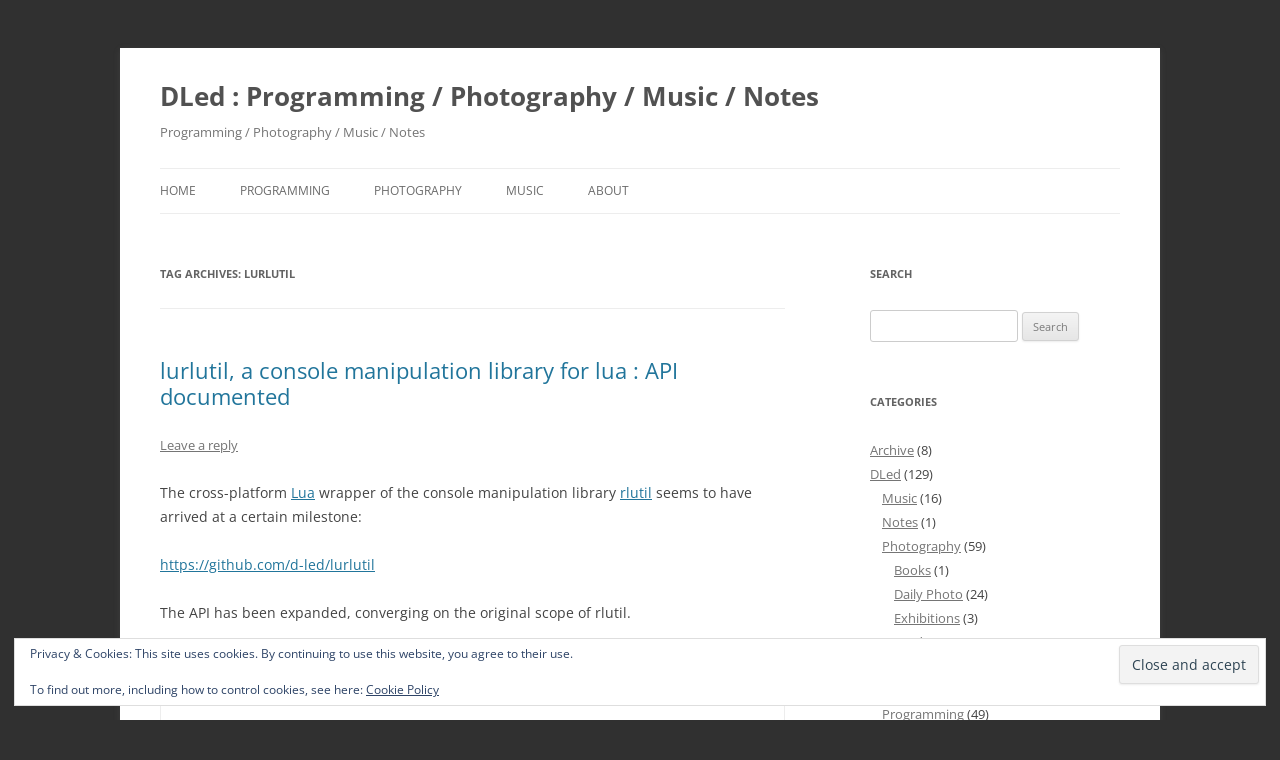

--- FILE ---
content_type: text/html; charset=UTF-8
request_url: https://ledentsov.de/tag/lurlutil/
body_size: 10984
content:
<!DOCTYPE html>
<!--[if IE 7]>
<html class="ie ie7" lang="en-US">
<![endif]-->
<!--[if IE 8]>
<html class="ie ie8" lang="en-US">
<![endif]-->
<!--[if !(IE 7) & !(IE 8)]><!-->
<html lang="en-US">
<!--<![endif]-->
<head>
<meta charset="UTF-8" />
<meta name="viewport" content="width=device-width, initial-scale=1.0" />
<title>lurlutil Archives - DLed : Programming / Photography / Music / Notes</title>
<link rel="profile" href="https://gmpg.org/xfn/11" />
<link rel="pingback" href="https://ledentsov.de/xmlrpc.php">
<!--[if lt IE 9]>
<script src="https://ledentsov.de/wp-content/themes/twentytwelve/js/html5.js?ver=3.7.0" type="text/javascript"></script>
<![endif]-->
<meta name='robots' content='index, follow, max-image-preview:large, max-snippet:-1, max-video-preview:-1' />
	<style>img:is([sizes="auto" i], [sizes^="auto," i]) { contain-intrinsic-size: 3000px 1500px }</style>
	
	<!-- This site is optimized with the Yoast SEO plugin v26.7 - https://yoast.com/wordpress/plugins/seo/ -->
	<link rel="canonical" href="https://ledentsov.de/tag/lurlutil/" />
	<meta property="og:locale" content="en_US" />
	<meta property="og:type" content="article" />
	<meta property="og:title" content="lurlutil Archives - DLed : Programming / Photography / Music / Notes" />
	<meta property="og:url" content="https://ledentsov.de/tag/lurlutil/" />
	<meta property="og:site_name" content="DLed : Programming / Photography / Music / Notes" />
	<script type="application/ld+json" class="yoast-schema-graph">{"@context":"https://schema.org","@graph":[{"@type":"CollectionPage","@id":"https://ledentsov.de/tag/lurlutil/","url":"https://ledentsov.de/tag/lurlutil/","name":"lurlutil Archives - DLed : Programming / Photography / Music / Notes","isPartOf":{"@id":"https://ledentsov.de/#website"},"breadcrumb":{"@id":"https://ledentsov.de/tag/lurlutil/#breadcrumb"},"inLanguage":"en-US"},{"@type":"BreadcrumbList","@id":"https://ledentsov.de/tag/lurlutil/#breadcrumb","itemListElement":[{"@type":"ListItem","position":1,"name":"Home","item":"https://ledentsov.de/"},{"@type":"ListItem","position":2,"name":"lurlutil"}]},{"@type":"WebSite","@id":"https://ledentsov.de/#website","url":"https://ledentsov.de/","name":"DLed : Programming / Photography / Music / Notes","description":"Programming / Photography / Music / Notes","publisher":{"@id":"https://ledentsov.de/#/schema/person/ff9905900ed5d3700f13d807f15709ac"},"potentialAction":[{"@type":"SearchAction","target":{"@type":"EntryPoint","urlTemplate":"https://ledentsov.de/?s={search_term_string}"},"query-input":{"@type":"PropertyValueSpecification","valueRequired":true,"valueName":"search_term_string"}}],"inLanguage":"en-US"},{"@type":["Person","Organization"],"@id":"https://ledentsov.de/#/schema/person/ff9905900ed5d3700f13d807f15709ac","name":"DLed","logo":{"@id":"https://ledentsov.de/#/schema/person/image/"},"sameAs":["https://www.ledentsov.de"]}]}</script>
	<!-- / Yoast SEO plugin. -->


<link rel='dns-prefetch' href='//stats.wp.com' />
<link rel='dns-prefetch' href='//v0.wordpress.com' />
<link rel="alternate" type="application/rss+xml" title="DLed : Programming / Photography / Music  / Notes &raquo; Feed" href="https://ledentsov.de/feed/" />
<link rel="alternate" type="application/rss+xml" title="DLed : Programming / Photography / Music  / Notes &raquo; Comments Feed" href="https://ledentsov.de/comments/feed/" />
<link rel="alternate" type="application/rss+xml" title="DLed : Programming / Photography / Music  / Notes &raquo; lurlutil Tag Feed" href="https://ledentsov.de/tag/lurlutil/feed/" />
<script type="text/javascript">
/* <![CDATA[ */
window._wpemojiSettings = {"baseUrl":"https:\/\/s.w.org\/images\/core\/emoji\/16.0.1\/72x72\/","ext":".png","svgUrl":"https:\/\/s.w.org\/images\/core\/emoji\/16.0.1\/svg\/","svgExt":".svg","source":{"concatemoji":"https:\/\/ledentsov.de\/wp-includes\/js\/wp-emoji-release.min.js?ver=6.8.3"}};
/*! This file is auto-generated */
!function(s,n){var o,i,e;function c(e){try{var t={supportTests:e,timestamp:(new Date).valueOf()};sessionStorage.setItem(o,JSON.stringify(t))}catch(e){}}function p(e,t,n){e.clearRect(0,0,e.canvas.width,e.canvas.height),e.fillText(t,0,0);var t=new Uint32Array(e.getImageData(0,0,e.canvas.width,e.canvas.height).data),a=(e.clearRect(0,0,e.canvas.width,e.canvas.height),e.fillText(n,0,0),new Uint32Array(e.getImageData(0,0,e.canvas.width,e.canvas.height).data));return t.every(function(e,t){return e===a[t]})}function u(e,t){e.clearRect(0,0,e.canvas.width,e.canvas.height),e.fillText(t,0,0);for(var n=e.getImageData(16,16,1,1),a=0;a<n.data.length;a++)if(0!==n.data[a])return!1;return!0}function f(e,t,n,a){switch(t){case"flag":return n(e,"\ud83c\udff3\ufe0f\u200d\u26a7\ufe0f","\ud83c\udff3\ufe0f\u200b\u26a7\ufe0f")?!1:!n(e,"\ud83c\udde8\ud83c\uddf6","\ud83c\udde8\u200b\ud83c\uddf6")&&!n(e,"\ud83c\udff4\udb40\udc67\udb40\udc62\udb40\udc65\udb40\udc6e\udb40\udc67\udb40\udc7f","\ud83c\udff4\u200b\udb40\udc67\u200b\udb40\udc62\u200b\udb40\udc65\u200b\udb40\udc6e\u200b\udb40\udc67\u200b\udb40\udc7f");case"emoji":return!a(e,"\ud83e\udedf")}return!1}function g(e,t,n,a){var r="undefined"!=typeof WorkerGlobalScope&&self instanceof WorkerGlobalScope?new OffscreenCanvas(300,150):s.createElement("canvas"),o=r.getContext("2d",{willReadFrequently:!0}),i=(o.textBaseline="top",o.font="600 32px Arial",{});return e.forEach(function(e){i[e]=t(o,e,n,a)}),i}function t(e){var t=s.createElement("script");t.src=e,t.defer=!0,s.head.appendChild(t)}"undefined"!=typeof Promise&&(o="wpEmojiSettingsSupports",i=["flag","emoji"],n.supports={everything:!0,everythingExceptFlag:!0},e=new Promise(function(e){s.addEventListener("DOMContentLoaded",e,{once:!0})}),new Promise(function(t){var n=function(){try{var e=JSON.parse(sessionStorage.getItem(o));if("object"==typeof e&&"number"==typeof e.timestamp&&(new Date).valueOf()<e.timestamp+604800&&"object"==typeof e.supportTests)return e.supportTests}catch(e){}return null}();if(!n){if("undefined"!=typeof Worker&&"undefined"!=typeof OffscreenCanvas&&"undefined"!=typeof URL&&URL.createObjectURL&&"undefined"!=typeof Blob)try{var e="postMessage("+g.toString()+"("+[JSON.stringify(i),f.toString(),p.toString(),u.toString()].join(",")+"));",a=new Blob([e],{type:"text/javascript"}),r=new Worker(URL.createObjectURL(a),{name:"wpTestEmojiSupports"});return void(r.onmessage=function(e){c(n=e.data),r.terminate(),t(n)})}catch(e){}c(n=g(i,f,p,u))}t(n)}).then(function(e){for(var t in e)n.supports[t]=e[t],n.supports.everything=n.supports.everything&&n.supports[t],"flag"!==t&&(n.supports.everythingExceptFlag=n.supports.everythingExceptFlag&&n.supports[t]);n.supports.everythingExceptFlag=n.supports.everythingExceptFlag&&!n.supports.flag,n.DOMReady=!1,n.readyCallback=function(){n.DOMReady=!0}}).then(function(){return e}).then(function(){var e;n.supports.everything||(n.readyCallback(),(e=n.source||{}).concatemoji?t(e.concatemoji):e.wpemoji&&e.twemoji&&(t(e.twemoji),t(e.wpemoji)))}))}((window,document),window._wpemojiSettings);
/* ]]> */
</script>
<style id='wp-emoji-styles-inline-css' type='text/css'>

	img.wp-smiley, img.emoji {
		display: inline !important;
		border: none !important;
		box-shadow: none !important;
		height: 1em !important;
		width: 1em !important;
		margin: 0 0.07em !important;
		vertical-align: -0.1em !important;
		background: none !important;
		padding: 0 !important;
	}
</style>
<link rel='stylesheet' id='wp-block-library-css' href='https://ledentsov.de/wp-includes/css/dist/block-library/style.min.css?ver=6.8.3' type='text/css' media='all' />
<style id='wp-block-library-theme-inline-css' type='text/css'>
.wp-block-audio :where(figcaption){color:#555;font-size:13px;text-align:center}.is-dark-theme .wp-block-audio :where(figcaption){color:#ffffffa6}.wp-block-audio{margin:0 0 1em}.wp-block-code{border:1px solid #ccc;border-radius:4px;font-family:Menlo,Consolas,monaco,monospace;padding:.8em 1em}.wp-block-embed :where(figcaption){color:#555;font-size:13px;text-align:center}.is-dark-theme .wp-block-embed :where(figcaption){color:#ffffffa6}.wp-block-embed{margin:0 0 1em}.blocks-gallery-caption{color:#555;font-size:13px;text-align:center}.is-dark-theme .blocks-gallery-caption{color:#ffffffa6}:root :where(.wp-block-image figcaption){color:#555;font-size:13px;text-align:center}.is-dark-theme :root :where(.wp-block-image figcaption){color:#ffffffa6}.wp-block-image{margin:0 0 1em}.wp-block-pullquote{border-bottom:4px solid;border-top:4px solid;color:currentColor;margin-bottom:1.75em}.wp-block-pullquote cite,.wp-block-pullquote footer,.wp-block-pullquote__citation{color:currentColor;font-size:.8125em;font-style:normal;text-transform:uppercase}.wp-block-quote{border-left:.25em solid;margin:0 0 1.75em;padding-left:1em}.wp-block-quote cite,.wp-block-quote footer{color:currentColor;font-size:.8125em;font-style:normal;position:relative}.wp-block-quote:where(.has-text-align-right){border-left:none;border-right:.25em solid;padding-left:0;padding-right:1em}.wp-block-quote:where(.has-text-align-center){border:none;padding-left:0}.wp-block-quote.is-large,.wp-block-quote.is-style-large,.wp-block-quote:where(.is-style-plain){border:none}.wp-block-search .wp-block-search__label{font-weight:700}.wp-block-search__button{border:1px solid #ccc;padding:.375em .625em}:where(.wp-block-group.has-background){padding:1.25em 2.375em}.wp-block-separator.has-css-opacity{opacity:.4}.wp-block-separator{border:none;border-bottom:2px solid;margin-left:auto;margin-right:auto}.wp-block-separator.has-alpha-channel-opacity{opacity:1}.wp-block-separator:not(.is-style-wide):not(.is-style-dots){width:100px}.wp-block-separator.has-background:not(.is-style-dots){border-bottom:none;height:1px}.wp-block-separator.has-background:not(.is-style-wide):not(.is-style-dots){height:2px}.wp-block-table{margin:0 0 1em}.wp-block-table td,.wp-block-table th{word-break:normal}.wp-block-table :where(figcaption){color:#555;font-size:13px;text-align:center}.is-dark-theme .wp-block-table :where(figcaption){color:#ffffffa6}.wp-block-video :where(figcaption){color:#555;font-size:13px;text-align:center}.is-dark-theme .wp-block-video :where(figcaption){color:#ffffffa6}.wp-block-video{margin:0 0 1em}:root :where(.wp-block-template-part.has-background){margin-bottom:0;margin-top:0;padding:1.25em 2.375em}
</style>
<style id='classic-theme-styles-inline-css' type='text/css'>
/*! This file is auto-generated */
.wp-block-button__link{color:#fff;background-color:#32373c;border-radius:9999px;box-shadow:none;text-decoration:none;padding:calc(.667em + 2px) calc(1.333em + 2px);font-size:1.125em}.wp-block-file__button{background:#32373c;color:#fff;text-decoration:none}
</style>
<link rel='stylesheet' id='mediaelement-css' href='https://ledentsov.de/wp-includes/js/mediaelement/mediaelementplayer-legacy.min.css?ver=4.2.17' type='text/css' media='all' />
<link rel='stylesheet' id='wp-mediaelement-css' href='https://ledentsov.de/wp-includes/js/mediaelement/wp-mediaelement.min.css?ver=6.8.3' type='text/css' media='all' />
<style id='jetpack-sharing-buttons-style-inline-css' type='text/css'>
.jetpack-sharing-buttons__services-list{display:flex;flex-direction:row;flex-wrap:wrap;gap:0;list-style-type:none;margin:5px;padding:0}.jetpack-sharing-buttons__services-list.has-small-icon-size{font-size:12px}.jetpack-sharing-buttons__services-list.has-normal-icon-size{font-size:16px}.jetpack-sharing-buttons__services-list.has-large-icon-size{font-size:24px}.jetpack-sharing-buttons__services-list.has-huge-icon-size{font-size:36px}@media print{.jetpack-sharing-buttons__services-list{display:none!important}}.editor-styles-wrapper .wp-block-jetpack-sharing-buttons{gap:0;padding-inline-start:0}ul.jetpack-sharing-buttons__services-list.has-background{padding:1.25em 2.375em}
</style>
<style id='global-styles-inline-css' type='text/css'>
:root{--wp--preset--aspect-ratio--square: 1;--wp--preset--aspect-ratio--4-3: 4/3;--wp--preset--aspect-ratio--3-4: 3/4;--wp--preset--aspect-ratio--3-2: 3/2;--wp--preset--aspect-ratio--2-3: 2/3;--wp--preset--aspect-ratio--16-9: 16/9;--wp--preset--aspect-ratio--9-16: 9/16;--wp--preset--color--black: #000000;--wp--preset--color--cyan-bluish-gray: #abb8c3;--wp--preset--color--white: #fff;--wp--preset--color--pale-pink: #f78da7;--wp--preset--color--vivid-red: #cf2e2e;--wp--preset--color--luminous-vivid-orange: #ff6900;--wp--preset--color--luminous-vivid-amber: #fcb900;--wp--preset--color--light-green-cyan: #7bdcb5;--wp--preset--color--vivid-green-cyan: #00d084;--wp--preset--color--pale-cyan-blue: #8ed1fc;--wp--preset--color--vivid-cyan-blue: #0693e3;--wp--preset--color--vivid-purple: #9b51e0;--wp--preset--color--blue: #21759b;--wp--preset--color--dark-gray: #444;--wp--preset--color--medium-gray: #9f9f9f;--wp--preset--color--light-gray: #e6e6e6;--wp--preset--gradient--vivid-cyan-blue-to-vivid-purple: linear-gradient(135deg,rgba(6,147,227,1) 0%,rgb(155,81,224) 100%);--wp--preset--gradient--light-green-cyan-to-vivid-green-cyan: linear-gradient(135deg,rgb(122,220,180) 0%,rgb(0,208,130) 100%);--wp--preset--gradient--luminous-vivid-amber-to-luminous-vivid-orange: linear-gradient(135deg,rgba(252,185,0,1) 0%,rgba(255,105,0,1) 100%);--wp--preset--gradient--luminous-vivid-orange-to-vivid-red: linear-gradient(135deg,rgba(255,105,0,1) 0%,rgb(207,46,46) 100%);--wp--preset--gradient--very-light-gray-to-cyan-bluish-gray: linear-gradient(135deg,rgb(238,238,238) 0%,rgb(169,184,195) 100%);--wp--preset--gradient--cool-to-warm-spectrum: linear-gradient(135deg,rgb(74,234,220) 0%,rgb(151,120,209) 20%,rgb(207,42,186) 40%,rgb(238,44,130) 60%,rgb(251,105,98) 80%,rgb(254,248,76) 100%);--wp--preset--gradient--blush-light-purple: linear-gradient(135deg,rgb(255,206,236) 0%,rgb(152,150,240) 100%);--wp--preset--gradient--blush-bordeaux: linear-gradient(135deg,rgb(254,205,165) 0%,rgb(254,45,45) 50%,rgb(107,0,62) 100%);--wp--preset--gradient--luminous-dusk: linear-gradient(135deg,rgb(255,203,112) 0%,rgb(199,81,192) 50%,rgb(65,88,208) 100%);--wp--preset--gradient--pale-ocean: linear-gradient(135deg,rgb(255,245,203) 0%,rgb(182,227,212) 50%,rgb(51,167,181) 100%);--wp--preset--gradient--electric-grass: linear-gradient(135deg,rgb(202,248,128) 0%,rgb(113,206,126) 100%);--wp--preset--gradient--midnight: linear-gradient(135deg,rgb(2,3,129) 0%,rgb(40,116,252) 100%);--wp--preset--font-size--small: 13px;--wp--preset--font-size--medium: 20px;--wp--preset--font-size--large: 36px;--wp--preset--font-size--x-large: 42px;--wp--preset--spacing--20: 0.44rem;--wp--preset--spacing--30: 0.67rem;--wp--preset--spacing--40: 1rem;--wp--preset--spacing--50: 1.5rem;--wp--preset--spacing--60: 2.25rem;--wp--preset--spacing--70: 3.38rem;--wp--preset--spacing--80: 5.06rem;--wp--preset--shadow--natural: 6px 6px 9px rgba(0, 0, 0, 0.2);--wp--preset--shadow--deep: 12px 12px 50px rgba(0, 0, 0, 0.4);--wp--preset--shadow--sharp: 6px 6px 0px rgba(0, 0, 0, 0.2);--wp--preset--shadow--outlined: 6px 6px 0px -3px rgba(255, 255, 255, 1), 6px 6px rgba(0, 0, 0, 1);--wp--preset--shadow--crisp: 6px 6px 0px rgba(0, 0, 0, 1);}:where(.is-layout-flex){gap: 0.5em;}:where(.is-layout-grid){gap: 0.5em;}body .is-layout-flex{display: flex;}.is-layout-flex{flex-wrap: wrap;align-items: center;}.is-layout-flex > :is(*, div){margin: 0;}body .is-layout-grid{display: grid;}.is-layout-grid > :is(*, div){margin: 0;}:where(.wp-block-columns.is-layout-flex){gap: 2em;}:where(.wp-block-columns.is-layout-grid){gap: 2em;}:where(.wp-block-post-template.is-layout-flex){gap: 1.25em;}:where(.wp-block-post-template.is-layout-grid){gap: 1.25em;}.has-black-color{color: var(--wp--preset--color--black) !important;}.has-cyan-bluish-gray-color{color: var(--wp--preset--color--cyan-bluish-gray) !important;}.has-white-color{color: var(--wp--preset--color--white) !important;}.has-pale-pink-color{color: var(--wp--preset--color--pale-pink) !important;}.has-vivid-red-color{color: var(--wp--preset--color--vivid-red) !important;}.has-luminous-vivid-orange-color{color: var(--wp--preset--color--luminous-vivid-orange) !important;}.has-luminous-vivid-amber-color{color: var(--wp--preset--color--luminous-vivid-amber) !important;}.has-light-green-cyan-color{color: var(--wp--preset--color--light-green-cyan) !important;}.has-vivid-green-cyan-color{color: var(--wp--preset--color--vivid-green-cyan) !important;}.has-pale-cyan-blue-color{color: var(--wp--preset--color--pale-cyan-blue) !important;}.has-vivid-cyan-blue-color{color: var(--wp--preset--color--vivid-cyan-blue) !important;}.has-vivid-purple-color{color: var(--wp--preset--color--vivid-purple) !important;}.has-black-background-color{background-color: var(--wp--preset--color--black) !important;}.has-cyan-bluish-gray-background-color{background-color: var(--wp--preset--color--cyan-bluish-gray) !important;}.has-white-background-color{background-color: var(--wp--preset--color--white) !important;}.has-pale-pink-background-color{background-color: var(--wp--preset--color--pale-pink) !important;}.has-vivid-red-background-color{background-color: var(--wp--preset--color--vivid-red) !important;}.has-luminous-vivid-orange-background-color{background-color: var(--wp--preset--color--luminous-vivid-orange) !important;}.has-luminous-vivid-amber-background-color{background-color: var(--wp--preset--color--luminous-vivid-amber) !important;}.has-light-green-cyan-background-color{background-color: var(--wp--preset--color--light-green-cyan) !important;}.has-vivid-green-cyan-background-color{background-color: var(--wp--preset--color--vivid-green-cyan) !important;}.has-pale-cyan-blue-background-color{background-color: var(--wp--preset--color--pale-cyan-blue) !important;}.has-vivid-cyan-blue-background-color{background-color: var(--wp--preset--color--vivid-cyan-blue) !important;}.has-vivid-purple-background-color{background-color: var(--wp--preset--color--vivid-purple) !important;}.has-black-border-color{border-color: var(--wp--preset--color--black) !important;}.has-cyan-bluish-gray-border-color{border-color: var(--wp--preset--color--cyan-bluish-gray) !important;}.has-white-border-color{border-color: var(--wp--preset--color--white) !important;}.has-pale-pink-border-color{border-color: var(--wp--preset--color--pale-pink) !important;}.has-vivid-red-border-color{border-color: var(--wp--preset--color--vivid-red) !important;}.has-luminous-vivid-orange-border-color{border-color: var(--wp--preset--color--luminous-vivid-orange) !important;}.has-luminous-vivid-amber-border-color{border-color: var(--wp--preset--color--luminous-vivid-amber) !important;}.has-light-green-cyan-border-color{border-color: var(--wp--preset--color--light-green-cyan) !important;}.has-vivid-green-cyan-border-color{border-color: var(--wp--preset--color--vivid-green-cyan) !important;}.has-pale-cyan-blue-border-color{border-color: var(--wp--preset--color--pale-cyan-blue) !important;}.has-vivid-cyan-blue-border-color{border-color: var(--wp--preset--color--vivid-cyan-blue) !important;}.has-vivid-purple-border-color{border-color: var(--wp--preset--color--vivid-purple) !important;}.has-vivid-cyan-blue-to-vivid-purple-gradient-background{background: var(--wp--preset--gradient--vivid-cyan-blue-to-vivid-purple) !important;}.has-light-green-cyan-to-vivid-green-cyan-gradient-background{background: var(--wp--preset--gradient--light-green-cyan-to-vivid-green-cyan) !important;}.has-luminous-vivid-amber-to-luminous-vivid-orange-gradient-background{background: var(--wp--preset--gradient--luminous-vivid-amber-to-luminous-vivid-orange) !important;}.has-luminous-vivid-orange-to-vivid-red-gradient-background{background: var(--wp--preset--gradient--luminous-vivid-orange-to-vivid-red) !important;}.has-very-light-gray-to-cyan-bluish-gray-gradient-background{background: var(--wp--preset--gradient--very-light-gray-to-cyan-bluish-gray) !important;}.has-cool-to-warm-spectrum-gradient-background{background: var(--wp--preset--gradient--cool-to-warm-spectrum) !important;}.has-blush-light-purple-gradient-background{background: var(--wp--preset--gradient--blush-light-purple) !important;}.has-blush-bordeaux-gradient-background{background: var(--wp--preset--gradient--blush-bordeaux) !important;}.has-luminous-dusk-gradient-background{background: var(--wp--preset--gradient--luminous-dusk) !important;}.has-pale-ocean-gradient-background{background: var(--wp--preset--gradient--pale-ocean) !important;}.has-electric-grass-gradient-background{background: var(--wp--preset--gradient--electric-grass) !important;}.has-midnight-gradient-background{background: var(--wp--preset--gradient--midnight) !important;}.has-small-font-size{font-size: var(--wp--preset--font-size--small) !important;}.has-medium-font-size{font-size: var(--wp--preset--font-size--medium) !important;}.has-large-font-size{font-size: var(--wp--preset--font-size--large) !important;}.has-x-large-font-size{font-size: var(--wp--preset--font-size--x-large) !important;}
:where(.wp-block-post-template.is-layout-flex){gap: 1.25em;}:where(.wp-block-post-template.is-layout-grid){gap: 1.25em;}
:where(.wp-block-columns.is-layout-flex){gap: 2em;}:where(.wp-block-columns.is-layout-grid){gap: 2em;}
:root :where(.wp-block-pullquote){font-size: 1.5em;line-height: 1.6;}
</style>
<link rel='stylesheet' id='collapscore-css-css' href='https://ledentsov.de/wp-content/plugins/jquery-collapse-o-matic/css/core_style.css?ver=1.0' type='text/css' media='all' />
<link rel='stylesheet' id='collapseomatic-css-css' href='https://ledentsov.de/wp-content/plugins/jquery-collapse-o-matic/css/light_style.css?ver=1.6' type='text/css' media='all' />
<link rel='stylesheet' id='toc-screen-css' href='https://ledentsov.de/wp-content/plugins/table-of-contents-plus/screen.min.css?ver=2411.1' type='text/css' media='all' />
<link rel='stylesheet' id='twentytwelve-fonts-css' href='https://ledentsov.de/wp-content/themes/twentytwelve/fonts/font-open-sans.css?ver=20230328' type='text/css' media='all' />
<link rel='stylesheet' id='twentytwelve-style-css' href='https://ledentsov.de/wp-content/themes/twentytwelve/style.css?ver=20250715' type='text/css' media='all' />
<link rel='stylesheet' id='twentytwelve-block-style-css' href='https://ledentsov.de/wp-content/themes/twentytwelve/css/blocks.css?ver=20240812' type='text/css' media='all' />
<!--[if lt IE 9]>
<link rel='stylesheet' id='twentytwelve-ie-css' href='https://ledentsov.de/wp-content/themes/twentytwelve/css/ie.css?ver=20240722' type='text/css' media='all' />
<![endif]-->
<script type="text/javascript" src="https://ledentsov.de/wp-includes/js/jquery/jquery.min.js?ver=3.7.1" id="jquery-core-js"></script>
<script type="text/javascript" src="https://ledentsov.de/wp-includes/js/jquery/jquery-migrate.min.js?ver=3.4.1" id="jquery-migrate-js"></script>
<script type="text/javascript" src="https://ledentsov.de/wp-content/themes/twentytwelve/js/navigation.js?ver=20250303" id="twentytwelve-navigation-js" defer="defer" data-wp-strategy="defer"></script>
<link rel="https://api.w.org/" href="https://ledentsov.de/wp-json/" /><link rel="alternate" title="JSON" type="application/json" href="https://ledentsov.de/wp-json/wp/v2/tags/233" /><link rel="EditURI" type="application/rsd+xml" title="RSD" href="https://ledentsov.de/xmlrpc.php?rsd" />
<meta name="generator" content="WordPress 6.8.3" />

<!-- Bad Behavior 2.2.24 run time: 0.543 ms -->
	<style>img#wpstats{display:none}</style>
		
<link rel="stylesheet" href="https://ledentsov.de/wp-content/plugins/wassup/css/wassup-widget.css?ver=1.9.4.5" type="text/css" /><link rel="search" type="application/opensearchdescription+xml" title="Search DLed : Programming / Photography / Music  / Notes" href="https://ledentsov.de/wp-json/opensearch/1.1/document" />
<script type="text/javascript">
//<![CDATA[
function wassup_get_screenres(){
	var screen_res = screen.width + " x " + screen.height;
	if(screen_res==" x ") screen_res=window.screen.width+" x "+window.screen.height;
	if(screen_res==" x ") screen_res=screen.availWidth+" x "+screen.availHeight;
	if (screen_res!=" x "){document.cookie = "wassup_screen_res35cf80ac84853e249931290e16e41122=" + encodeURIComponent(screen_res)+ "; path=/; domain=" + document.domain;}
}
wassup_get_screenres();
//]]>
</script><style type="text/css" id="custom-background-css">
body.custom-background { background-color: #303030; }
</style>
	</head>

<body data-rsssl=1 class="archive tag tag-lurlutil tag-233 custom-background wp-embed-responsive wp-theme-twentytwelve custom-font-enabled single-author">
<div id="page" class="hfeed site">
	<a class="screen-reader-text skip-link" href="#content">Skip to content</a>
	<header id="masthead" class="site-header">
		<hgroup>
					<h1 class="site-title"><a href="https://ledentsov.de/" rel="home" >DLed : Programming / Photography / Music  / Notes</a></h1>
			<h2 class="site-description">Programming / Photography / Music / Notes</h2>
		</hgroup>

		<nav id="site-navigation" class="main-navigation">
			<button class="menu-toggle">Menu</button>
			<div class="menu-menu-1-container"><ul id="menu-menu-1" class="nav-menu"><li id="menu-item-1347" class="menu-item menu-item-type-custom menu-item-object-custom menu-item-home menu-item-1347"><a href="https://ledentsov.de/">Home</a></li>
<li id="menu-item-1513" class="menu-item menu-item-type-taxonomy menu-item-object-category menu-item-1513"><a href="https://ledentsov.de/category/dled/programming/">Programming</a></li>
<li id="menu-item-1514" class="menu-item menu-item-type-taxonomy menu-item-object-category menu-item-1514"><a href="https://ledentsov.de/category/dled/dled_photo/">Photography</a></li>
<li id="menu-item-1515" class="menu-item menu-item-type-taxonomy menu-item-object-category menu-item-1515"><a href="https://ledentsov.de/category/dled/dled_music/">Music</a></li>
<li id="menu-item-1348" class="menu-item menu-item-type-post_type menu-item-object-page menu-item-has-children menu-item-1348"><a href="https://ledentsov.de/about/">About</a>
<ul class="sub-menu">
	<li id="menu-item-1349" class="menu-item menu-item-type-post_type menu-item-object-page menu-item-privacy-policy menu-item-1349"><a rel="privacy-policy" href="https://ledentsov.de/disclaimer/">Disclaimer</a></li>
</ul>
</li>
</ul></div>		</nav><!-- #site-navigation -->

			</header><!-- #masthead -->

	<div id="main" class="wrapper">

	<section id="primary" class="site-content">
		<div id="content" role="main">

					<header class="archive-header">
				<h1 class="archive-title">
				Tag Archives: <span>lurlutil</span>				</h1>

						</header><!-- .archive-header -->

			
	<article id="post-965" class="post-965 post type-post status-publish format-standard hentry category-dled category-lua category-programming tag-ansi tag-api tag-colors tag-console tag-cross-platform tag-documentation tag-lua tag-luabridge tag-lurlutil tag-rlutil tag-wrapper">
				<header class="entry-header">
			
						<h1 class="entry-title">
				<a href="https://ledentsov.de/2013/12/07/lurlutil-api-doc/" rel="bookmark">lurlutil, a console manipulation library for lua : API documented</a>
			</h1>
										<div class="comments-link">
					<a href="https://ledentsov.de/2013/12/07/lurlutil-api-doc/#respond"><span class="leave-reply">Leave a reply</span></a>				</div><!-- .comments-link -->
					</header><!-- .entry-header -->

				<div class="entry-content">
			<p>The cross-platform <a href="http://www.lua.org/" target="_blank">Lua</a> wrapper of the console manipulation library <a href="https://github.com/tapio/rlutil" target="_blank">rlutil</a> seems to have arrived at a certain milestone:</p>
<p><a href="https://github.com/d-led/lurlutil" target="_blank">https://github.com/d-led/lurlutil</a></p>
<p>The API has been expanded, converging on the original scope of rlutil.</p>
<p>Enjoy:</p>
<pre><code lang="lua">for i = 0 , 15 do
        lurlutil.setColor(i)
        io.write(i.." ")
end</code></pre>
<p>and <a href="https://github.com/d-led/lurlutil#lurlutil" target="_blank">much more</a> further console fun for Windows, Linux and MacOS X.</p>
					</div><!-- .entry-content -->
		
		<footer class="entry-meta">
			This entry was posted in <a href="https://ledentsov.de/category/dled/" rel="category tag">DLed</a>, <a href="https://ledentsov.de/category/dled/programming/lua/" rel="category tag">Lua</a>, <a href="https://ledentsov.de/category/dled/programming/" rel="category tag">Programming</a> and tagged <a href="https://ledentsov.de/tag/ansi/" rel="tag">ansi</a>, <a href="https://ledentsov.de/tag/api/" rel="tag">api</a>, <a href="https://ledentsov.de/tag/colors/" rel="tag">colors</a>, <a href="https://ledentsov.de/tag/console/" rel="tag">console</a>, <a href="https://ledentsov.de/tag/cross-platform/" rel="tag">cross-platform</a>, <a href="https://ledentsov.de/tag/documentation/" rel="tag">documentation</a>, <a href="https://ledentsov.de/tag/lua/" rel="tag">Lua</a>, <a href="https://ledentsov.de/tag/luabridge/" rel="tag">LuaBridge</a>, <a href="https://ledentsov.de/tag/lurlutil/" rel="tag">lurlutil</a>, <a href="https://ledentsov.de/tag/rlutil/" rel="tag">rlutil</a>, <a href="https://ledentsov.de/tag/wrapper/" rel="tag">wrapper</a> on <a href="https://ledentsov.de/2013/12/07/lurlutil-api-doc/" title="00:24" rel="bookmark"><time class="entry-date" datetime="2013-12-07T00:24:01+01:00">December 7, 2013</time></a><span class="by-author"> by <span class="author vcard"><a class="url fn n" href="https://ledentsov.de/author/dled/" title="View all posts by DLed" rel="author">DLed</a></span></span>.								</footer><!-- .entry-meta -->
	</article><!-- #post -->

		
		</div><!-- #content -->
	</section><!-- #primary -->


			<div id="secondary" class="widget-area" role="complementary">
			<aside id="search-2" class="widget widget_search"><h3 class="widget-title">Search</h3><form role="search" method="get" id="searchform" class="searchform" action="https://ledentsov.de/">
				<div>
					<label class="screen-reader-text" for="s">Search for:</label>
					<input type="text" value="" name="s" id="s" />
					<input type="submit" id="searchsubmit" value="Search" />
				</div>
			</form></aside><aside id="categories-2" class="widget widget_categories"><h3 class="widget-title">Categories</h3>
			<ul>
					<li class="cat-item cat-item-94"><a href="https://ledentsov.de/category/archive-2/">Archive</a> (8)
</li>
	<li class="cat-item cat-item-3"><a href="https://ledentsov.de/category/dled/">DLed</a> (129)
<ul class='children'>
	<li class="cat-item cat-item-4"><a href="https://ledentsov.de/category/dled/dled_music/">Music</a> (16)
</li>
	<li class="cat-item cat-item-17"><a href="https://ledentsov.de/category/dled/notes/">Notes</a> (1)
</li>
	<li class="cat-item cat-item-5"><a href="https://ledentsov.de/category/dled/dled_photo/">Photography</a> (59)
	<ul class='children'>
	<li class="cat-item cat-item-18"><a href="https://ledentsov.de/category/dled/dled_photo/books/">Books</a> (1)
</li>
	<li class="cat-item cat-item-15"><a href="https://ledentsov.de/category/dled/dled_photo/daily-photo/">Daily Photo</a> (24)
</li>
	<li class="cat-item cat-item-12"><a href="https://ledentsov.de/category/dled/dled_photo/exhibitions/">Exhibitions</a> (3)
</li>
	<li class="cat-item cat-item-55"><a href="https://ledentsov.de/category/dled/dled_photo/products/">Products</a> (1)
</li>
	<li class="cat-item cat-item-90"><a href="https://ledentsov.de/category/dled/dled_photo/review/">Review</a> (5)
</li>
	<li class="cat-item cat-item-83"><a href="https://ledentsov.de/category/dled/dled_photo/travel/">Travel</a> (5)
</li>
	</ul>
</li>
	<li class="cat-item cat-item-28"><a href="https://ledentsov.de/category/dled/programming/">Programming</a> (49)
	<ul class='children'>
	<li class="cat-item cat-item-74"><a href="https://ledentsov.de/category/dled/programming/csharp/">c#</a> (10)
</li>
	<li class="cat-item cat-item-29"><a href="https://ledentsov.de/category/dled/programming/cplusplus/">C++</a> (34)
</li>
	<li class="cat-item cat-item-394"><a href="https://ledentsov.de/category/dled/programming/groovy/">Groovy</a> (1)
</li>
	<li class="cat-item cat-item-30"><a href="https://ledentsov.de/category/dled/programming/lua/">Lua</a> (16)
</li>
	<li class="cat-item cat-item-446"><a href="https://ledentsov.de/category/dled/programming/web/">Web</a> (1)
</li>
	</ul>
</li>
	<li class="cat-item cat-item-100"><a href="https://ledentsov.de/category/dled/thoughts/">Thoughts</a> (3)
</li>
	<li class="cat-item cat-item-27"><a href="https://ledentsov.de/category/dled/video/">Video</a> (1)
</li>
	<li class="cat-item cat-item-21"><a href="https://ledentsov.de/category/dled/dled_web/">Web</a> (3)
</li>
</ul>
</li>
	<li class="cat-item cat-item-273"><a href="https://ledentsov.de/category/friends/">Friends</a> (2)
</li>
	<li class="cat-item cat-item-7"><a href="https://ledentsov.de/category/news/">News</a> (4)
</li>
	<li class="cat-item cat-item-1"><a href="https://ledentsov.de/category/uncategorized/">Uncategorized</a> (1)
</li>
			</ul>

			</aside><aside id="tag_cloud-2" class="widget widget_tag_cloud"><h3 class="widget-title">Tags</h3><div class="tagcloud"><ul class='wp-tag-cloud' role='list'>
	<li><a href="https://ledentsov.de/tag/abstract/" class="tag-cloud-link tag-link-22 tag-link-position-1" style="font-size: 11.804347826087pt;" aria-label="abstract (8 items)">abstract</a></li>
	<li><a href="https://ledentsov.de/tag/background-worker/" class="tag-cloud-link tag-link-141 tag-link-position-2" style="font-size: 8pt;" aria-label="background worker (4 items)">background worker</a></li>
	<li><a href="https://ledentsov.de/tag/bass/" class="tag-cloud-link tag-link-149 tag-link-position-3" style="font-size: 8pt;" aria-label="bass (4 items)">bass</a></li>
	<li><a href="https://ledentsov.de/tag/blackwhite/" class="tag-cloud-link tag-link-46 tag-link-position-4" style="font-size: 9.2173913043478pt;" aria-label="black&amp;white (5 items)">black&amp;white</a></li>
	<li><a href="https://ledentsov.de/tag/c/" class="tag-cloud-link tag-link-139 tag-link-position-5" style="font-size: 19.108695652174pt;" aria-label="c# (26 items)">c#</a></li>
	<li><a href="https://ledentsov.de/tag/cplusplus/" class="tag-cloud-link tag-link-390 tag-link-position-6" style="font-size: 10.282608695652pt;" aria-label="C++ (6 items)">C++</a></li>
	<li><a href="https://ledentsov.de/tag/cplusplus11/" class="tag-cloud-link tag-link-77 tag-link-position-7" style="font-size: 8pt;" aria-label="c++11 (4 items)">c++11</a></li>
	<li><a href="https://ledentsov.de/tag/catch/" class="tag-cloud-link tag-link-186 tag-link-position-8" style="font-size: 8pt;" aria-label="catch (4 items)">catch</a></li>
	<li><a href="https://ledentsov.de/tag/ci/" class="tag-cloud-link tag-link-212 tag-link-position-9" style="font-size: 8pt;" aria-label="ci (4 items)">ci</a></li>
	<li><a href="https://ledentsov.de/tag/concurrency/" class="tag-cloud-link tag-link-300 tag-link-position-10" style="font-size: 8pt;" aria-label="concurrency (4 items)">concurrency</a></li>
	<li><a href="https://ledentsov.de/tag/cpp/" class="tag-cloud-link tag-link-76 tag-link-position-11" style="font-size: 11.04347826087pt;" aria-label="cpp (7 items)">cpp</a></li>
	<li><a href="https://ledentsov.de/tag/csharp-2/" class="tag-cloud-link tag-link-75 tag-link-position-12" style="font-size: 10.282608695652pt;" aria-label="csharp (6 items)">csharp</a></li>
	<li><a href="https://ledentsov.de/tag/daily-photo-2/" class="tag-cloud-link tag-link-16 tag-link-position-13" style="font-size: 16.065217391304pt;" aria-label="daily photo (16 items)">daily photo</a></li>
	<li><a href="https://ledentsov.de/tag/dependency-injection/" class="tag-cloud-link tag-link-130 tag-link-position-14" style="font-size: 8pt;" aria-label="dependency injection (4 items)">dependency injection</a></li>
	<li><a href="https://ledentsov.de/tag/dled/" class="tag-cloud-link tag-link-388 tag-link-position-15" style="font-size: 21.695652173913pt;" aria-label="DLed (39 items)">DLed</a></li>
	<li><a href="https://ledentsov.de/tag/github/" class="tag-cloud-link tag-link-67 tag-link-position-16" style="font-size: 12.565217391304pt;" aria-label="github (9 items)">github</a></li>
	<li><a href="https://ledentsov.de/tag/guitar/" class="tag-cloud-link tag-link-53 tag-link-position-17" style="font-size: 11.804347826087pt;" aria-label="Guitar (8 items)">Guitar</a></li>
	<li><a href="https://ledentsov.de/tag/hello-world/" class="tag-cloud-link tag-link-255 tag-link-position-18" style="font-size: 11.804347826087pt;" aria-label="hello world (8 items)">hello world</a></li>
	<li><a href="https://ledentsov.de/tag/humor/" class="tag-cloud-link tag-link-41 tag-link-position-19" style="font-size: 9.2173913043478pt;" aria-label="humor (5 items)">humor</a></li>
	<li><a href="https://ledentsov.de/tag/improvisation/" class="tag-cloud-link tag-link-244 tag-link-position-20" style="font-size: 8pt;" aria-label="improvisation (4 items)">improvisation</a></li>
	<li><a href="https://ledentsov.de/tag/library/" class="tag-cloud-link tag-link-177 tag-link-position-21" style="font-size: 9.2173913043478pt;" aria-label="library (5 items)">library</a></li>
	<li><a href="https://ledentsov.de/tag/london/" class="tag-cloud-link tag-link-165 tag-link-position-22" style="font-size: 10.282608695652pt;" aria-label="London (6 items)">London</a></li>
	<li><a href="https://ledentsov.de/tag/lua/" class="tag-cloud-link tag-link-391 tag-link-position-23" style="font-size: 15.608695652174pt;" aria-label="Lua (15 items)">Lua</a></li>
	<li><a href="https://ledentsov.de/tag/luabridge/" class="tag-cloud-link tag-link-73 tag-link-position-24" style="font-size: 8pt;" aria-label="LuaBridge (4 items)">LuaBridge</a></li>
	<li><a href="https://ledentsov.de/tag/mp3/" class="tag-cloud-link tag-link-11 tag-link-position-25" style="font-size: 13.173913043478pt;" aria-label="mp3 (10 items)">mp3</a></li>
	<li><a href="https://ledentsov.de/tag/music/" class="tag-cloud-link tag-link-10 tag-link-position-26" style="font-size: 11.804347826087pt;" aria-label="music (8 items)">music</a></li>
	<li><a href="https://ledentsov.de/tag/photo/" class="tag-cloud-link tag-link-13 tag-link-position-27" style="font-size: 22pt;" aria-label="photo (41 items)">photo</a></li>
	<li><a href="https://ledentsov.de/tag/photography/" class="tag-cloud-link tag-link-58 tag-link-position-28" style="font-size: 11.804347826087pt;" aria-label="photography (8 items)">photography</a></li>
	<li><a href="https://ledentsov.de/tag/ppl/" class="tag-cloud-link tag-link-145 tag-link-position-29" style="font-size: 8pt;" aria-label="ppl (4 items)">ppl</a></li>
	<li><a href="https://ledentsov.de/tag/premake/" class="tag-cloud-link tag-link-190 tag-link-position-30" style="font-size: 9.2173913043478pt;" aria-label="premake (5 items)">premake</a></li>
	<li><a href="https://ledentsov.de/tag/programming-2/" class="tag-cloud-link tag-link-33 tag-link-position-31" style="font-size: 13.782608695652pt;" aria-label="programming (11 items)">programming</a></li>
	<li><a href="https://ledentsov.de/tag/reactive/" class="tag-cloud-link tag-link-299 tag-link-position-32" style="font-size: 9.2173913043478pt;" aria-label="reactive (5 items)">reactive</a></li>
	<li><a href="https://ledentsov.de/tag/reactive-extensions/" class="tag-cloud-link tag-link-123 tag-link-position-33" style="font-size: 13.173913043478pt;" aria-label="reactive extensions (10 items)">reactive extensions</a></li>
	<li><a href="https://ledentsov.de/tag/responsive/" class="tag-cloud-link tag-link-120 tag-link-position-34" style="font-size: 10.282608695652pt;" aria-label="responsive (6 items)">responsive</a></li>
	<li><a href="https://ledentsov.de/tag/review-2/" class="tag-cloud-link tag-link-93 tag-link-position-35" style="font-size: 9.2173913043478pt;" aria-label="review (5 items)">review</a></li>
	<li><a href="https://ledentsov.de/tag/rosalia-wanka/" class="tag-cloud-link tag-link-229 tag-link-position-36" style="font-size: 8pt;" aria-label="Rosalia Wanka (4 items)">Rosalia Wanka</a></li>
	<li><a href="https://ledentsov.de/tag/rx/" class="tag-cloud-link tag-link-79 tag-link-position-37" style="font-size: 13.173913043478pt;" aria-label="rx (10 items)">rx</a></li>
	<li><a href="https://ledentsov.de/tag/rxcpp/" class="tag-cloud-link tag-link-298 tag-link-position-38" style="font-size: 8pt;" aria-label="rxcpp (4 items)">rxcpp</a></li>
	<li><a href="https://ledentsov.de/tag/simple/" class="tag-cloud-link tag-link-195 tag-link-position-39" style="font-size: 10.282608695652pt;" aria-label="simple (6 items)">simple</a></li>
	<li><a href="https://ledentsov.de/tag/test/" class="tag-cloud-link tag-link-126 tag-link-position-40" style="font-size: 8pt;" aria-label="test (4 items)">test</a></li>
	<li><a href="https://ledentsov.de/tag/testing/" class="tag-cloud-link tag-link-187 tag-link-position-41" style="font-size: 11.04347826087pt;" aria-label="testing (7 items)">testing</a></li>
	<li><a href="https://ledentsov.de/tag/tutorial/" class="tag-cloud-link tag-link-226 tag-link-position-42" style="font-size: 9.2173913043478pt;" aria-label="tutorial (5 items)">tutorial</a></li>
	<li><a href="https://ledentsov.de/tag/winforms/" class="tag-cloud-link tag-link-117 tag-link-position-43" style="font-size: 8pt;" aria-label="WinForms (4 items)">WinForms</a></li>
	<li><a href="https://ledentsov.de/tag/year/" class="tag-cloud-link tag-link-252 tag-link-position-44" style="font-size: 8pt;" aria-label="year (4 items)">year</a></li>
	<li><a href="https://ledentsov.de/tag/%d0%b8%d1%82%d0%be%d0%b3%d0%be/" class="tag-cloud-link tag-link-251 tag-link-position-45" style="font-size: 8pt;" aria-label="итого (4 items)">итого</a></li>
</ul>
</div>
</aside>
		<aside id="recent-posts-2" class="widget widget_recent_entries">
		<h3 class="widget-title">Recent Posts</h3>
		<ul>
											<li>
					<a href="https://ledentsov.de/2020/04/29/a-little-blues-after-7-years-of-blues/">A little blues after 7 years of blues</a>
									</li>
											<li>
					<a href="https://ledentsov.de/2019/02/07/reactive-extensions-example-web-ui/">Reactive Extensions Example for the Browser</a>
									</li>
											<li>
					<a href="https://ledentsov.de/2017/03/04/self-contained-gocd-docker-compose/">Self-contained GoCD Environment Using Docker-Compose</a>
									</li>
											<li>
					<a href="https://ledentsov.de/2017/01/02/batching-data-reactive-extensions/">Batching Data by Time or Count Using Reactive Extensions (Rx)</a>
									</li>
											<li>
					<a href="https://ledentsov.de/2017/01/01/balance-2016/">Итого: 2016 / Balance: 2016</a>
									</li>
					</ul>

		</aside><aside id="rss_links-2" class="widget widget_rss_links"><h3 class="widget-title">RSS</h3><ul><li><a target="_self" href="https://ledentsov.de/feed/" title="Subscribe to posts">RSS - Posts</a></li><li><a target="_self" href="https://ledentsov.de/comments/feed/" title="Subscribe to comments">RSS - Comments</a></li></ul>
</aside><aside id="eu_cookie_law_widget-4" class="widget widget_eu_cookie_law_widget">
<div
	class="hide-on-button"
	data-hide-timeout="30"
	data-consent-expiration="180"
	id="eu-cookie-law"
>
	<form method="post" id="jetpack-eu-cookie-law-form">
		<input type="submit" value="Close and accept" class="accept" />
	</form>

	Privacy &amp; Cookies: This site uses cookies. By continuing to use this website, you agree to their use.<br />
<br />
To find out more, including how to control cookies, see here:
		<a href="https://automattic.com/cookies/" rel="nofollow">
		Cookie Policy	</a>
</div>
</aside>		</div><!-- #secondary -->
		</div><!-- #main .wrapper -->
	<footer id="colophon" role="contentinfo">
		<div class="site-info">
						<a class="privacy-policy-link" href="https://ledentsov.de/disclaimer/" rel="privacy-policy">Disclaimer</a><span role="separator" aria-hidden="true"></span>			<a href="https://wordpress.org/" class="imprint" title="Semantic Personal Publishing Platform">
				Proudly powered by WordPress			</a>
		</div><!-- .site-info -->
	</footer><!-- #colophon -->
</div><!-- #page -->

<script type="speculationrules">
{"prefetch":[{"source":"document","where":{"and":[{"href_matches":"\/*"},{"not":{"href_matches":["\/wp-*.php","\/wp-admin\/*","\/wp-content\/uploads\/*","\/wp-content\/*","\/wp-content\/plugins\/*","\/wp-content\/themes\/twentytwelve\/*","\/*\\?(.+)"]}},{"not":{"selector_matches":"a[rel~=\"nofollow\"]"}},{"not":{"selector_matches":".no-prefetch, .no-prefetch a"}}]},"eagerness":"conservative"}]}
</script>

<!-- <p class="small"> WassUp 1.9.4.5 timestamp: 2026-01-17 06:26:12PM UTC (07:26PM)<br />
If above timestamp is not current time, this page is cached.</p> -->
<link rel='stylesheet' id='eu-cookie-law-style-css' href='https://ledentsov.de/wp-content/plugins/jetpack/modules/widgets/eu-cookie-law/style.css?ver=15.4' type='text/css' media='all' />
<script type="text/javascript" id="collapseomatic-js-js-before">
/* <![CDATA[ */
const com_options = {"colomatduration":"fast","colomatslideEffect":"slideFade","colomatpauseInit":"","colomattouchstart":""}
/* ]]> */
</script>
<script type="text/javascript" src="https://ledentsov.de/wp-content/plugins/jquery-collapse-o-matic/js/collapse.js?ver=1.7.2" id="collapseomatic-js-js"></script>
<script type="text/javascript" id="toc-front-js-extra">
/* <![CDATA[ */
var tocplus = {"smooth_scroll":"1","visibility_show":"show","visibility_hide":"hide","width":"Auto"};
/* ]]> */
</script>
<script type="text/javascript" src="https://ledentsov.de/wp-content/plugins/table-of-contents-plus/front.min.js?ver=2411.1" id="toc-front-js"></script>
<script type="text/javascript" id="jetpack-stats-js-before">
/* <![CDATA[ */
_stq = window._stq || [];
_stq.push([ "view", {"v":"ext","blog":"28914949","post":"0","tz":"1","srv":"ledentsov.de","arch_tag":"lurlutil","arch_results":"1","j":"1:15.4"} ]);
_stq.push([ "clickTrackerInit", "28914949", "0" ]);
/* ]]> */
</script>
<script type="text/javascript" src="https://stats.wp.com/e-202603.js" id="jetpack-stats-js" defer="defer" data-wp-strategy="defer"></script>
<script type="text/javascript" src="https://ledentsov.de/wp-content/plugins/jetpack/_inc/build/widgets/eu-cookie-law/eu-cookie-law.min.js?ver=20180522" id="eu-cookie-law-script-js"></script>
</body>
</html>
